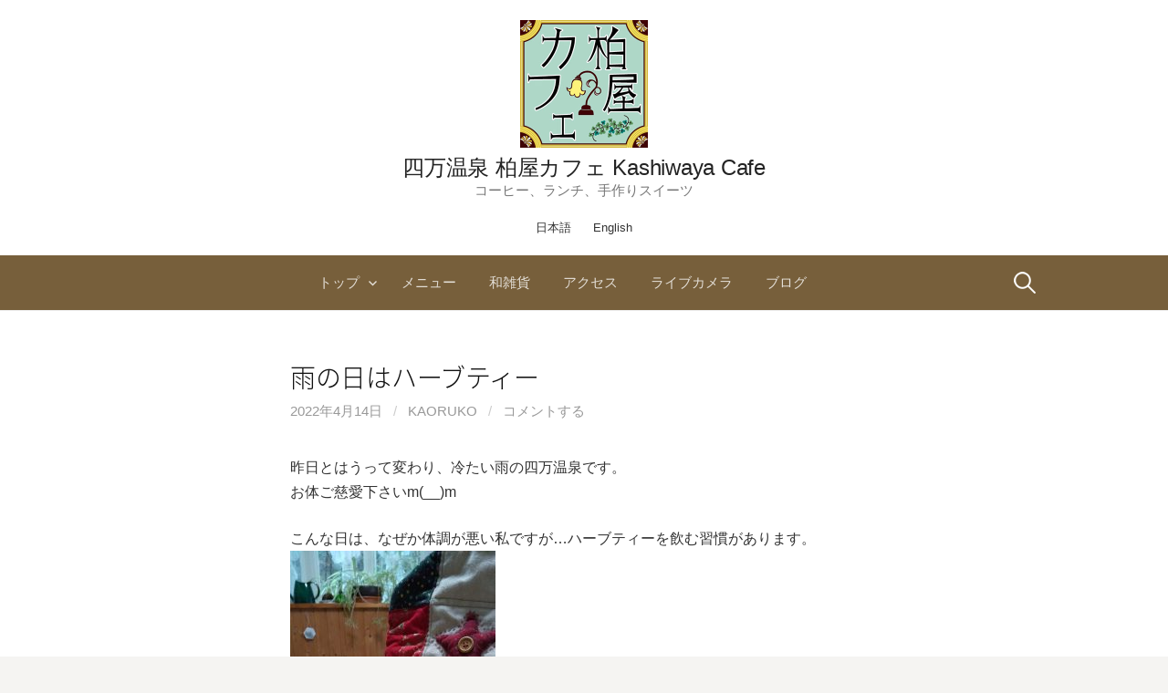

--- FILE ---
content_type: text/html; charset=UTF-8
request_url: https://www.onsen-cafe.com/archives/11202
body_size: 12893
content:
<!DOCTYPE html>
<!--[if IE 8]>
<html class="ie8" lang="ja">
<![endif]-->
<!--[if !(IE 8) ]><!-->
<html lang="ja">
<!--<![endif]-->
<head>
<meta charset="UTF-8">
<meta name="viewport" content="width=device-width, initial-scale=1">
<link rel="profile" href="https://gmpg.org/xfn/11">
<link rel="pingback" href="https://www.onsen-cafe.com/wp/xmlrpc.php">
	<!-- Global site tag (gtag.js) - Google Analytics -->
<script async src="https://www.googletagmanager.com/gtag/js?id=G-5FKB94035K"></script>
<script>
  window.dataLayer = window.dataLayer || [];
  function gtag(){dataLayer.push(arguments);}
  gtag('js', new Date());

  gtag('config', 'G-5FKB94035K');
</script>

<!--[if lt IE 9]>
<script src="https://www.onsen-cafe.com/wp/wp-content/themes/first/js/html5shiv.js"></script>
<![endif]-->
<meta name='robots' content='index, follow, max-image-preview:large, max-snippet:-1, max-video-preview:-1' />
	<style>img:is([sizes="auto" i], [sizes^="auto," i]) { contain-intrinsic-size: 3000px 1500px }</style>
	
	<!-- This site is optimized with the Yoast SEO plugin v26.7 - https://yoast.com/wordpress/plugins/seo/ -->
	<title>雨の日はハーブティー - 四万温泉 柏屋カフェ Kashiwaya Cafe</title>
	<link rel="canonical" href="https://www.onsen-cafe.com/archives/11202" />
	<meta property="og:locale" content="ja_JP" />
	<meta property="og:type" content="article" />
	<meta property="og:title" content="雨の日はハーブティー - 四万温泉 柏屋カフェ Kashiwaya Cafe" />
	<meta property="og:description" content="昨日とはうって変わり、冷たい雨の四万温泉です。 お体ご慈愛下さいm(__)m こんな日は、なぜか体調が悪い私ですが…ハーブティーを飲む習慣があります。 今は、フレッシュハーブがないので市販のドライハーブティーですが、梅雨..." />
	<meta property="og:url" content="https://www.onsen-cafe.com/archives/11202" />
	<meta property="og:site_name" content="四万温泉 柏屋カフェ Kashiwaya Cafe" />
	<meta property="article:publisher" content="https://www.facebook.com/KashiwayaCafe" />
	<meta property="article:published_time" content="2022-04-14T01:20:58+00:00" />
	<meta property="article:modified_time" content="2022-04-14T05:53:31+00:00" />
	<meta property="og:image" content="https://www.onsen-cafe.com/wp/wp-content/uploads/2022/04/DSC_0224-225x450.jpg" />
	<meta name="author" content="kaoruko" />
	<meta name="twitter:card" content="summary_large_image" />
	<meta name="twitter:label1" content="執筆者" />
	<meta name="twitter:data1" content="kaoruko" />
	<script type="application/ld+json" class="yoast-schema-graph">{"@context":"https://schema.org","@graph":[{"@type":"Article","@id":"https://www.onsen-cafe.com/archives/11202#article","isPartOf":{"@id":"https://www.onsen-cafe.com/archives/11202"},"author":{"name":"kaoruko","@id":"https://www.onsen-cafe.com/#/schema/person/43a1b0e3ca5e7dfc2359e3ab3d20a90c"},"headline":"雨の日はハーブティー","datePublished":"2022-04-14T01:20:58+00:00","dateModified":"2022-04-14T05:53:31+00:00","mainEntityOfPage":{"@id":"https://www.onsen-cafe.com/archives/11202"},"wordCount":2,"commentCount":0,"image":{"@id":"https://www.onsen-cafe.com/archives/11202#primaryimage"},"thumbnailUrl":"https://www.onsen-cafe.com/wp/wp-content/uploads/2022/04/DSC_0224-225x450.jpg","articleSection":["グルメ・クッキング"],"inLanguage":"ja","potentialAction":[{"@type":"CommentAction","name":"Comment","target":["https://www.onsen-cafe.com/archives/11202#respond"]}]},{"@type":"WebPage","@id":"https://www.onsen-cafe.com/archives/11202","url":"https://www.onsen-cafe.com/archives/11202","name":"雨の日はハーブティー - 四万温泉 柏屋カフェ Kashiwaya Cafe","isPartOf":{"@id":"https://www.onsen-cafe.com/#website"},"primaryImageOfPage":{"@id":"https://www.onsen-cafe.com/archives/11202#primaryimage"},"image":{"@id":"https://www.onsen-cafe.com/archives/11202#primaryimage"},"thumbnailUrl":"https://www.onsen-cafe.com/wp/wp-content/uploads/2022/04/DSC_0224-225x450.jpg","datePublished":"2022-04-14T01:20:58+00:00","dateModified":"2022-04-14T05:53:31+00:00","author":{"@id":"https://www.onsen-cafe.com/#/schema/person/43a1b0e3ca5e7dfc2359e3ab3d20a90c"},"breadcrumb":{"@id":"https://www.onsen-cafe.com/archives/11202#breadcrumb"},"inLanguage":"ja","potentialAction":[{"@type":"ReadAction","target":["https://www.onsen-cafe.com/archives/11202"]}]},{"@type":"ImageObject","inLanguage":"ja","@id":"https://www.onsen-cafe.com/archives/11202#primaryimage","url":"https://www.onsen-cafe.com/wp/wp-content/uploads/2022/04/DSC_0224-scaled.jpg","contentUrl":"https://www.onsen-cafe.com/wp/wp-content/uploads/2022/04/DSC_0224-scaled.jpg","width":1280,"height":2560},{"@type":"BreadcrumbList","@id":"https://www.onsen-cafe.com/archives/11202#breadcrumb","itemListElement":[{"@type":"ListItem","position":1,"name":"Home","item":"https://www.onsen-cafe.com/"},{"@type":"ListItem","position":2,"name":"ブログ","item":"https://www.onsen-cafe.com/bloglist"},{"@type":"ListItem","position":3,"name":"雨の日はハーブティー"}]},{"@type":"WebSite","@id":"https://www.onsen-cafe.com/#website","url":"https://www.onsen-cafe.com/","name":"四万温泉 柏屋カフェ Kashiwaya Cafe","description":"コーヒー、ランチ、手作りスイーツ","potentialAction":[{"@type":"SearchAction","target":{"@type":"EntryPoint","urlTemplate":"https://www.onsen-cafe.com/?s={search_term_string}"},"query-input":{"@type":"PropertyValueSpecification","valueRequired":true,"valueName":"search_term_string"}}],"inLanguage":"ja"},{"@type":"Person","@id":"https://www.onsen-cafe.com/#/schema/person/43a1b0e3ca5e7dfc2359e3ab3d20a90c","name":"kaoruko","image":{"@type":"ImageObject","inLanguage":"ja","@id":"https://www.onsen-cafe.com/#/schema/person/image/","url":"https://secure.gravatar.com/avatar/a2df84f777a0885107e6c933f5ce2c3cc6dae280f7f32632955467bc0c5494dc?s=96&d=mm&r=g","contentUrl":"https://secure.gravatar.com/avatar/a2df84f777a0885107e6c933f5ce2c3cc6dae280f7f32632955467bc0c5494dc?s=96&d=mm&r=g","caption":"kaoruko"}}]}</script>
	<!-- / Yoast SEO plugin. -->


<link rel='dns-prefetch' href='//static.addtoany.com' />
<link rel='dns-prefetch' href='//fonts.googleapis.com' />
<link rel="alternate" type="application/rss+xml" title="四万温泉 柏屋カフェ Kashiwaya Cafe &raquo; フィード" href="https://www.onsen-cafe.com/feed" />
<link rel="alternate" type="application/rss+xml" title="四万温泉 柏屋カフェ Kashiwaya Cafe &raquo; コメントフィード" href="https://www.onsen-cafe.com/comments/feed" />
<link rel="alternate" type="application/rss+xml" title="四万温泉 柏屋カフェ Kashiwaya Cafe &raquo; 雨の日はハーブティー のコメントのフィード" href="https://www.onsen-cafe.com/archives/11202/feed" />
<script type="text/javascript">
/* <![CDATA[ */
window._wpemojiSettings = {"baseUrl":"https:\/\/s.w.org\/images\/core\/emoji\/16.0.1\/72x72\/","ext":".png","svgUrl":"https:\/\/s.w.org\/images\/core\/emoji\/16.0.1\/svg\/","svgExt":".svg","source":{"concatemoji":"https:\/\/www.onsen-cafe.com\/wp\/wp-includes\/js\/wp-emoji-release.min.js?ver=6.8.3"}};
/*! This file is auto-generated */
!function(s,n){var o,i,e;function c(e){try{var t={supportTests:e,timestamp:(new Date).valueOf()};sessionStorage.setItem(o,JSON.stringify(t))}catch(e){}}function p(e,t,n){e.clearRect(0,0,e.canvas.width,e.canvas.height),e.fillText(t,0,0);var t=new Uint32Array(e.getImageData(0,0,e.canvas.width,e.canvas.height).data),a=(e.clearRect(0,0,e.canvas.width,e.canvas.height),e.fillText(n,0,0),new Uint32Array(e.getImageData(0,0,e.canvas.width,e.canvas.height).data));return t.every(function(e,t){return e===a[t]})}function u(e,t){e.clearRect(0,0,e.canvas.width,e.canvas.height),e.fillText(t,0,0);for(var n=e.getImageData(16,16,1,1),a=0;a<n.data.length;a++)if(0!==n.data[a])return!1;return!0}function f(e,t,n,a){switch(t){case"flag":return n(e,"\ud83c\udff3\ufe0f\u200d\u26a7\ufe0f","\ud83c\udff3\ufe0f\u200b\u26a7\ufe0f")?!1:!n(e,"\ud83c\udde8\ud83c\uddf6","\ud83c\udde8\u200b\ud83c\uddf6")&&!n(e,"\ud83c\udff4\udb40\udc67\udb40\udc62\udb40\udc65\udb40\udc6e\udb40\udc67\udb40\udc7f","\ud83c\udff4\u200b\udb40\udc67\u200b\udb40\udc62\u200b\udb40\udc65\u200b\udb40\udc6e\u200b\udb40\udc67\u200b\udb40\udc7f");case"emoji":return!a(e,"\ud83e\udedf")}return!1}function g(e,t,n,a){var r="undefined"!=typeof WorkerGlobalScope&&self instanceof WorkerGlobalScope?new OffscreenCanvas(300,150):s.createElement("canvas"),o=r.getContext("2d",{willReadFrequently:!0}),i=(o.textBaseline="top",o.font="600 32px Arial",{});return e.forEach(function(e){i[e]=t(o,e,n,a)}),i}function t(e){var t=s.createElement("script");t.src=e,t.defer=!0,s.head.appendChild(t)}"undefined"!=typeof Promise&&(o="wpEmojiSettingsSupports",i=["flag","emoji"],n.supports={everything:!0,everythingExceptFlag:!0},e=new Promise(function(e){s.addEventListener("DOMContentLoaded",e,{once:!0})}),new Promise(function(t){var n=function(){try{var e=JSON.parse(sessionStorage.getItem(o));if("object"==typeof e&&"number"==typeof e.timestamp&&(new Date).valueOf()<e.timestamp+604800&&"object"==typeof e.supportTests)return e.supportTests}catch(e){}return null}();if(!n){if("undefined"!=typeof Worker&&"undefined"!=typeof OffscreenCanvas&&"undefined"!=typeof URL&&URL.createObjectURL&&"undefined"!=typeof Blob)try{var e="postMessage("+g.toString()+"("+[JSON.stringify(i),f.toString(),p.toString(),u.toString()].join(",")+"));",a=new Blob([e],{type:"text/javascript"}),r=new Worker(URL.createObjectURL(a),{name:"wpTestEmojiSupports"});return void(r.onmessage=function(e){c(n=e.data),r.terminate(),t(n)})}catch(e){}c(n=g(i,f,p,u))}t(n)}).then(function(e){for(var t in e)n.supports[t]=e[t],n.supports.everything=n.supports.everything&&n.supports[t],"flag"!==t&&(n.supports.everythingExceptFlag=n.supports.everythingExceptFlag&&n.supports[t]);n.supports.everythingExceptFlag=n.supports.everythingExceptFlag&&!n.supports.flag,n.DOMReady=!1,n.readyCallback=function(){n.DOMReady=!0}}).then(function(){return e}).then(function(){var e;n.supports.everything||(n.readyCallback(),(e=n.source||{}).concatemoji?t(e.concatemoji):e.wpemoji&&e.twemoji&&(t(e.twemoji),t(e.wpemoji)))}))}((window,document),window._wpemojiSettings);
/* ]]> */
</script>
<link rel='stylesheet' id='sbi_styles-css' href='https://www.onsen-cafe.com/wp/wp-content/plugins/instagram-feed-pro/css/sbi-styles.min.css?ver=6.8.1' type='text/css' media='all' />
<style id='wp-emoji-styles-inline-css' type='text/css'>

	img.wp-smiley, img.emoji {
		display: inline !important;
		border: none !important;
		box-shadow: none !important;
		height: 1em !important;
		width: 1em !important;
		margin: 0 0.07em !important;
		vertical-align: -0.1em !important;
		background: none !important;
		padding: 0 !important;
	}
</style>
<link rel='stylesheet' id='wp-block-library-css' href='https://www.onsen-cafe.com/wp/wp-includes/css/dist/block-library/style.min.css?ver=6.8.3' type='text/css' media='all' />
<style id='classic-theme-styles-inline-css' type='text/css'>
/*! This file is auto-generated */
.wp-block-button__link{color:#fff;background-color:#32373c;border-radius:9999px;box-shadow:none;text-decoration:none;padding:calc(.667em + 2px) calc(1.333em + 2px);font-size:1.125em}.wp-block-file__button{background:#32373c;color:#fff;text-decoration:none}
</style>
<style id='global-styles-inline-css' type='text/css'>
:root{--wp--preset--aspect-ratio--square: 1;--wp--preset--aspect-ratio--4-3: 4/3;--wp--preset--aspect-ratio--3-4: 3/4;--wp--preset--aspect-ratio--3-2: 3/2;--wp--preset--aspect-ratio--2-3: 2/3;--wp--preset--aspect-ratio--16-9: 16/9;--wp--preset--aspect-ratio--9-16: 9/16;--wp--preset--color--black: #000000;--wp--preset--color--cyan-bluish-gray: #abb8c3;--wp--preset--color--white: #ffffff;--wp--preset--color--pale-pink: #f78da7;--wp--preset--color--vivid-red: #cf2e2e;--wp--preset--color--luminous-vivid-orange: #ff6900;--wp--preset--color--luminous-vivid-amber: #fcb900;--wp--preset--color--light-green-cyan: #7bdcb5;--wp--preset--color--vivid-green-cyan: #00d084;--wp--preset--color--pale-cyan-blue: #8ed1fc;--wp--preset--color--vivid-cyan-blue: #0693e3;--wp--preset--color--vivid-purple: #9b51e0;--wp--preset--gradient--vivid-cyan-blue-to-vivid-purple: linear-gradient(135deg,rgba(6,147,227,1) 0%,rgb(155,81,224) 100%);--wp--preset--gradient--light-green-cyan-to-vivid-green-cyan: linear-gradient(135deg,rgb(122,220,180) 0%,rgb(0,208,130) 100%);--wp--preset--gradient--luminous-vivid-amber-to-luminous-vivid-orange: linear-gradient(135deg,rgba(252,185,0,1) 0%,rgba(255,105,0,1) 100%);--wp--preset--gradient--luminous-vivid-orange-to-vivid-red: linear-gradient(135deg,rgba(255,105,0,1) 0%,rgb(207,46,46) 100%);--wp--preset--gradient--very-light-gray-to-cyan-bluish-gray: linear-gradient(135deg,rgb(238,238,238) 0%,rgb(169,184,195) 100%);--wp--preset--gradient--cool-to-warm-spectrum: linear-gradient(135deg,rgb(74,234,220) 0%,rgb(151,120,209) 20%,rgb(207,42,186) 40%,rgb(238,44,130) 60%,rgb(251,105,98) 80%,rgb(254,248,76) 100%);--wp--preset--gradient--blush-light-purple: linear-gradient(135deg,rgb(255,206,236) 0%,rgb(152,150,240) 100%);--wp--preset--gradient--blush-bordeaux: linear-gradient(135deg,rgb(254,205,165) 0%,rgb(254,45,45) 50%,rgb(107,0,62) 100%);--wp--preset--gradient--luminous-dusk: linear-gradient(135deg,rgb(255,203,112) 0%,rgb(199,81,192) 50%,rgb(65,88,208) 100%);--wp--preset--gradient--pale-ocean: linear-gradient(135deg,rgb(255,245,203) 0%,rgb(182,227,212) 50%,rgb(51,167,181) 100%);--wp--preset--gradient--electric-grass: linear-gradient(135deg,rgb(202,248,128) 0%,rgb(113,206,126) 100%);--wp--preset--gradient--midnight: linear-gradient(135deg,rgb(2,3,129) 0%,rgb(40,116,252) 100%);--wp--preset--font-size--small: 13px;--wp--preset--font-size--medium: 20px;--wp--preset--font-size--large: 36px;--wp--preset--font-size--x-large: 42px;--wp--preset--spacing--20: 0.44rem;--wp--preset--spacing--30: 0.67rem;--wp--preset--spacing--40: 1rem;--wp--preset--spacing--50: 1.5rem;--wp--preset--spacing--60: 2.25rem;--wp--preset--spacing--70: 3.38rem;--wp--preset--spacing--80: 5.06rem;--wp--preset--shadow--natural: 6px 6px 9px rgba(0, 0, 0, 0.2);--wp--preset--shadow--deep: 12px 12px 50px rgba(0, 0, 0, 0.4);--wp--preset--shadow--sharp: 6px 6px 0px rgba(0, 0, 0, 0.2);--wp--preset--shadow--outlined: 6px 6px 0px -3px rgba(255, 255, 255, 1), 6px 6px rgba(0, 0, 0, 1);--wp--preset--shadow--crisp: 6px 6px 0px rgba(0, 0, 0, 1);}:where(.is-layout-flex){gap: 0.5em;}:where(.is-layout-grid){gap: 0.5em;}body .is-layout-flex{display: flex;}.is-layout-flex{flex-wrap: wrap;align-items: center;}.is-layout-flex > :is(*, div){margin: 0;}body .is-layout-grid{display: grid;}.is-layout-grid > :is(*, div){margin: 0;}:where(.wp-block-columns.is-layout-flex){gap: 2em;}:where(.wp-block-columns.is-layout-grid){gap: 2em;}:where(.wp-block-post-template.is-layout-flex){gap: 1.25em;}:where(.wp-block-post-template.is-layout-grid){gap: 1.25em;}.has-black-color{color: var(--wp--preset--color--black) !important;}.has-cyan-bluish-gray-color{color: var(--wp--preset--color--cyan-bluish-gray) !important;}.has-white-color{color: var(--wp--preset--color--white) !important;}.has-pale-pink-color{color: var(--wp--preset--color--pale-pink) !important;}.has-vivid-red-color{color: var(--wp--preset--color--vivid-red) !important;}.has-luminous-vivid-orange-color{color: var(--wp--preset--color--luminous-vivid-orange) !important;}.has-luminous-vivid-amber-color{color: var(--wp--preset--color--luminous-vivid-amber) !important;}.has-light-green-cyan-color{color: var(--wp--preset--color--light-green-cyan) !important;}.has-vivid-green-cyan-color{color: var(--wp--preset--color--vivid-green-cyan) !important;}.has-pale-cyan-blue-color{color: var(--wp--preset--color--pale-cyan-blue) !important;}.has-vivid-cyan-blue-color{color: var(--wp--preset--color--vivid-cyan-blue) !important;}.has-vivid-purple-color{color: var(--wp--preset--color--vivid-purple) !important;}.has-black-background-color{background-color: var(--wp--preset--color--black) !important;}.has-cyan-bluish-gray-background-color{background-color: var(--wp--preset--color--cyan-bluish-gray) !important;}.has-white-background-color{background-color: var(--wp--preset--color--white) !important;}.has-pale-pink-background-color{background-color: var(--wp--preset--color--pale-pink) !important;}.has-vivid-red-background-color{background-color: var(--wp--preset--color--vivid-red) !important;}.has-luminous-vivid-orange-background-color{background-color: var(--wp--preset--color--luminous-vivid-orange) !important;}.has-luminous-vivid-amber-background-color{background-color: var(--wp--preset--color--luminous-vivid-amber) !important;}.has-light-green-cyan-background-color{background-color: var(--wp--preset--color--light-green-cyan) !important;}.has-vivid-green-cyan-background-color{background-color: var(--wp--preset--color--vivid-green-cyan) !important;}.has-pale-cyan-blue-background-color{background-color: var(--wp--preset--color--pale-cyan-blue) !important;}.has-vivid-cyan-blue-background-color{background-color: var(--wp--preset--color--vivid-cyan-blue) !important;}.has-vivid-purple-background-color{background-color: var(--wp--preset--color--vivid-purple) !important;}.has-black-border-color{border-color: var(--wp--preset--color--black) !important;}.has-cyan-bluish-gray-border-color{border-color: var(--wp--preset--color--cyan-bluish-gray) !important;}.has-white-border-color{border-color: var(--wp--preset--color--white) !important;}.has-pale-pink-border-color{border-color: var(--wp--preset--color--pale-pink) !important;}.has-vivid-red-border-color{border-color: var(--wp--preset--color--vivid-red) !important;}.has-luminous-vivid-orange-border-color{border-color: var(--wp--preset--color--luminous-vivid-orange) !important;}.has-luminous-vivid-amber-border-color{border-color: var(--wp--preset--color--luminous-vivid-amber) !important;}.has-light-green-cyan-border-color{border-color: var(--wp--preset--color--light-green-cyan) !important;}.has-vivid-green-cyan-border-color{border-color: var(--wp--preset--color--vivid-green-cyan) !important;}.has-pale-cyan-blue-border-color{border-color: var(--wp--preset--color--pale-cyan-blue) !important;}.has-vivid-cyan-blue-border-color{border-color: var(--wp--preset--color--vivid-cyan-blue) !important;}.has-vivid-purple-border-color{border-color: var(--wp--preset--color--vivid-purple) !important;}.has-vivid-cyan-blue-to-vivid-purple-gradient-background{background: var(--wp--preset--gradient--vivid-cyan-blue-to-vivid-purple) !important;}.has-light-green-cyan-to-vivid-green-cyan-gradient-background{background: var(--wp--preset--gradient--light-green-cyan-to-vivid-green-cyan) !important;}.has-luminous-vivid-amber-to-luminous-vivid-orange-gradient-background{background: var(--wp--preset--gradient--luminous-vivid-amber-to-luminous-vivid-orange) !important;}.has-luminous-vivid-orange-to-vivid-red-gradient-background{background: var(--wp--preset--gradient--luminous-vivid-orange-to-vivid-red) !important;}.has-very-light-gray-to-cyan-bluish-gray-gradient-background{background: var(--wp--preset--gradient--very-light-gray-to-cyan-bluish-gray) !important;}.has-cool-to-warm-spectrum-gradient-background{background: var(--wp--preset--gradient--cool-to-warm-spectrum) !important;}.has-blush-light-purple-gradient-background{background: var(--wp--preset--gradient--blush-light-purple) !important;}.has-blush-bordeaux-gradient-background{background: var(--wp--preset--gradient--blush-bordeaux) !important;}.has-luminous-dusk-gradient-background{background: var(--wp--preset--gradient--luminous-dusk) !important;}.has-pale-ocean-gradient-background{background: var(--wp--preset--gradient--pale-ocean) !important;}.has-electric-grass-gradient-background{background: var(--wp--preset--gradient--electric-grass) !important;}.has-midnight-gradient-background{background: var(--wp--preset--gradient--midnight) !important;}.has-small-font-size{font-size: var(--wp--preset--font-size--small) !important;}.has-medium-font-size{font-size: var(--wp--preset--font-size--medium) !important;}.has-large-font-size{font-size: var(--wp--preset--font-size--large) !important;}.has-x-large-font-size{font-size: var(--wp--preset--font-size--x-large) !important;}
:where(.wp-block-post-template.is-layout-flex){gap: 1.25em;}:where(.wp-block-post-template.is-layout-grid){gap: 1.25em;}
:where(.wp-block-columns.is-layout-flex){gap: 2em;}:where(.wp-block-columns.is-layout-grid){gap: 2em;}
:root :where(.wp-block-pullquote){font-size: 1.5em;line-height: 1.6;}
</style>
<link rel='stylesheet' id='wp-show-posts-css' href='https://www.onsen-cafe.com/wp/wp-content/plugins/wp-show-posts/css/wp-show-posts-min.css?ver=1.1.6' type='text/css' media='all' />
<link rel='stylesheet' id='first-font-css' href='https://fonts.googleapis.com/css?family=Source+Sans+Pro%3A400%2C400italic%2C600%2C700&#038;subset=latin%2Clatin-ext' type='text/css' media='all' />
<link rel='stylesheet' id='first-genericons-css' href='https://www.onsen-cafe.com/wp/wp-content/themes/first/genericons/genericons.css?ver=3.3' type='text/css' media='all' />
<link rel='stylesheet' id='first-normalize-css' href='https://www.onsen-cafe.com/wp/wp-content/themes/first/css/normalize.css?ver=3.0.2' type='text/css' media='all' />
<link rel='stylesheet' id='first-style-css' href='https://www.onsen-cafe.com/wp/wp-content/themes/first_child/style.css?ver=2.0.4' type='text/css' media='all' />
<!--[if IE 8]>
<link rel='stylesheet' id='first-non-responsive-css' href='https://www.onsen-cafe.com/wp/wp-content/themes/first/css/non-responsive.css' type='text/css' media='all' />
<![endif]-->
<link rel='stylesheet' id='first-style-ja-css' href='https://www.onsen-cafe.com/wp/wp-content/themes/first/css/ja.css' type='text/css' media='all' />
<link rel='stylesheet' id='addtoany-css' href='https://www.onsen-cafe.com/wp/wp-content/plugins/add-to-any/addtoany.min.css?ver=1.16' type='text/css' media='all' />
<script type="text/javascript" src="https://www.onsen-cafe.com/wp/wp-includes/js/jquery/jquery.min.js?ver=3.7.1" id="jquery-core-js"></script>
<script type="text/javascript" src="https://www.onsen-cafe.com/wp/wp-includes/js/jquery/jquery-migrate.min.js?ver=3.4.1" id="jquery-migrate-js"></script>
<script type="text/javascript" id="addtoany-core-js-before">
/* <![CDATA[ */
window.a2a_config=window.a2a_config||{};a2a_config.callbacks=[];a2a_config.overlays=[];a2a_config.templates={};a2a_localize = {
	Share: "共有",
	Save: "ブックマーク",
	Subscribe: "購読",
	Email: "メール",
	Bookmark: "ブックマーク",
	ShowAll: "すべて表示する",
	ShowLess: "小さく表示する",
	FindServices: "サービスを探す",
	FindAnyServiceToAddTo: "追加するサービスを今すぐ探す",
	PoweredBy: "Powered by",
	ShareViaEmail: "メールでシェアする",
	SubscribeViaEmail: "メールで購読する",
	BookmarkInYourBrowser: "ブラウザにブックマーク",
	BookmarkInstructions: "このページをブックマークするには、 Ctrl+D または \u2318+D を押下。",
	AddToYourFavorites: "お気に入りに追加",
	SendFromWebOrProgram: "任意のメールアドレスまたはメールプログラムから送信",
	EmailProgram: "メールプログラム",
	More: "詳細&#8230;",
	ThanksForSharing: "共有ありがとうございます !",
	ThanksForFollowing: "フォローありがとうございます !"
};

a2a_config.icon_color="transparent,#777777";
/* ]]> */
</script>
<script type="text/javascript" defer src="https://static.addtoany.com/menu/page.js" id="addtoany-core-js"></script>
<script type="text/javascript" defer src="https://www.onsen-cafe.com/wp/wp-content/plugins/add-to-any/addtoany.min.js?ver=1.1" id="addtoany-jquery-js"></script>
<link rel="https://api.w.org/" href="https://www.onsen-cafe.com/wp-json/" /><link rel="alternate" title="JSON" type="application/json" href="https://www.onsen-cafe.com/wp-json/wp/v2/posts/11202" /><link rel="EditURI" type="application/rsd+xml" title="RSD" href="https://www.onsen-cafe.com/wp/xmlrpc.php?rsd" />
<meta name="generator" content="WordPress 6.8.3" />
<link rel='shortlink' href='https://www.onsen-cafe.com/?p=11202' />
<link rel="alternate" title="oEmbed (JSON)" type="application/json+oembed" href="https://www.onsen-cafe.com/wp-json/oembed/1.0/embed?url=https%3A%2F%2Fwww.onsen-cafe.com%2Farchives%2F11202&#038;lang=ja" />
<link rel="alternate" title="oEmbed (XML)" type="text/xml+oembed" href="https://www.onsen-cafe.com/wp-json/oembed/1.0/embed?url=https%3A%2F%2Fwww.onsen-cafe.com%2Farchives%2F11202&#038;format=xml&#038;lang=ja" />
          <style>
          .has-post-thumbnail img.wp-post-image, 
          .attachment-twentyseventeen-featured-image.wp-post-image { display: none !important; }          
          </style>	<style type="text/css">
		/* Fonts */
				body {
								}
				@media screen and (max-width: 782px) {
								}
				
		/* Colors */
					.site-bar, .main-navigation ul ul {
				background-color: #775f3b;
			}
			.footer-area {
				background-color: #393632;
			}
			.entry-content a, .entry-summary a, .page-content a, .comment-content a, .post-navigation a {
				color: #91713d;
			}
			a:hover {
				color: #bc924f;
			}
		
				/* Title */
			.site-title {
												font-weight: 300;
												font-size: 24px;
																							}
						.site-title a, .site-title a:hover {
				color: #232323;
			}
									@media screen and (max-width: 782px) {
				.site-title {
					font-size: 21.6px;
				}
			}
					
				/* Logo */
			.site-logo {
											}
						</style>
		<style type="text/css" id="first-custom-css">
			</style>
	<style type="text/css">.recentcomments a{display:inline !important;padding:0 !important;margin:0 !important;}</style>		<style type="text/css" id="wp-custom-css">
			a.wp-show-posts-read-more {
	padding: 3px;
	border:none;
}		</style>
		</head>

<body data-rsssl=1 class="wp-singular post-template-default single single-post postid-11202 single-format-standard wp-theme-first wp-child-theme-first_child no-sidebar has-avatars footer-2">
<div id="page" class="hfeed site">
	<a class="skip-link screen-reader-text" href="#content">コンテンツへスキップ</a>

	<header id="masthead" class="site-header" role="banner">
		<div class="site-top">
			<div class="site-top-table">
				<div class="site-branding">
								<h1 class="site-logo"><a href="https://www.onsen-cafe.com/" rel="home">		<img alt="" src="https://www.onsen-cafe.com/wp/wp-content/uploads/2016/04/logo280px.jpg" width="140" />
	</a></h1>
												<h1 class="site-title"><a href="https://www.onsen-cafe.com/" rel="home">四万温泉 柏屋カフェ Kashiwaya Cafe</a></h1>
												<div class="site-description">コーヒー、ランチ、手作りスイーツ</div>
								</div>

							</div>
		</div>
		
		<ul class="lang-switch">	<li class="lang-item lang-item-17 lang-item-ja current-lang lang-item-first"><a lang="ja" hreflang="ja" href="https://www.onsen-cafe.com/archives/11202" aria-current="true">日本語</a></li>
	<li class="lang-item lang-item-31 lang-item-e no-translation"><a lang="en-US" hreflang="en-US" href="https://www.onsen-cafe.com/e/">English</a></li>
</ul>
				<div class="site-bar">
			<nav id="site-navigation" class="main-navigation" role="navigation">
				<div class="menu-toggle">メニュー</div>
				<div class="menu-%e3%83%87%e3%83%95%e3%82%a9%e3%83%ab%e3%83%88%e3%83%a1%e3%83%8b%e3%83%a5%e3%83%bc-container"><ul id="menu-%e3%83%87%e3%83%95%e3%82%a9%e3%83%ab%e3%83%88%e3%83%a1%e3%83%8b%e3%83%a5%e3%83%bc" class="menu"><li id="menu-item-5164" class="menu-item menu-item-type-post_type menu-item-object-page menu-item-home menu-item-has-children menu-item-5164"><a href="https://www.onsen-cafe.com/">トップ</a>
<ul class="sub-menu">
	<li id="menu-item-5625" class="menu-item menu-item-type-post_type menu-item-object-page menu-item-5625"><a href="https://www.onsen-cafe.com/eigyou">営業カレンダー</a></li>
</ul>
</li>
<li id="menu-item-5162" class="menu-item menu-item-type-post_type menu-item-object-page menu-item-5162"><a href="https://www.onsen-cafe.com/menu">メニュー</a></li>
<li id="menu-item-5371" class="menu-item menu-item-type-post_type menu-item-object-page menu-item-5371"><a href="https://www.onsen-cafe.com/zakka">和雑貨</a></li>
<li id="menu-item-5314" class="menu-item menu-item-type-post_type menu-item-object-page menu-item-5314"><a href="https://www.onsen-cafe.com/access">アクセス</a></li>
<li id="menu-item-5312" class="menu-item menu-item-type-post_type menu-item-object-page menu-item-5312"><a href="https://www.onsen-cafe.com/camera">ライブカメラ</a></li>
<li id="menu-item-5168" class="menu-item menu-item-type-post_type menu-item-object-page current_page_parent menu-item-5168"><a href="https://www.onsen-cafe.com/bloglist">ブログ</a></li>
</ul></div>								<form role="search" method="get" class="search-form" action="https://www.onsen-cafe.com/">
				<label>
					<span class="screen-reader-text">検索:</span>
					<input type="search" class="search-field" placeholder="検索&hellip;" value="" name="s" />
				</label>
				<input type="submit" class="search-submit" value="検索" />
			</form>							</nav><!-- #site-navigation -->
		</div>
		
			</header><!-- #masthead -->
	
	<div id="content" class="site-content">

	<div id="primary" class="content-area">
		<main id="main" class="site-main" role="main">

		
			
<article id="post-11202" class="post-11202 post type-post status-publish format-standard hentry category-2">
	<header class="entry-header">
		<h1 class="entry-title">雨の日はハーブティー</h1>
			<div class="entry-meta entry-header-meta">
		<span class="posted-on">
			<a href="https://www.onsen-cafe.com/archives/11202" rel="bookmark"><time class="entry-date published updated" datetime="2022-04-14T10:20:58+09:00">2022年4月14日</time></a>		</span>
				<span class="byline"><span class="meta-sep"> / </span>
			<span class="author vcard">
				<a class="url fn n" href="https://www.onsen-cafe.com/archives/author/kaoruko">kaoruko</a>			</span>
		</span>
						<span class="comments-link"><span class="meta-sep"> / </span> <a href="https://www.onsen-cafe.com/archives/11202#respond">コメントする</a></span>
					</div><!-- .entry-meta -->
				</header><!-- .entry-header -->

	<div class="entry-content">
		<p>昨日とはうって変わり、冷たい雨の四万温泉です。<br />
お体ご慈愛下さいm(__)m</p>
<p>こんな日は、なぜか体調が悪い私ですが…ハーブティーを飲む習慣があります。<br />
<img fetchpriority="high" decoding="async" src="https://www.onsen-cafe.com/wp/wp-content/uploads/2022/04/DSC_0224-225x450.jpg" alt="" width="225" height="450" class="alignnone size-medium wp-image-11203" srcset="https://www.onsen-cafe.com/wp/wp-content/uploads/2022/04/DSC_0224-225x450.jpg 225w, https://www.onsen-cafe.com/wp/wp-content/uploads/2022/04/DSC_0224-644x1288.jpg 644w, https://www.onsen-cafe.com/wp/wp-content/uploads/2022/04/DSC_0224-768x1536.jpg 768w, https://www.onsen-cafe.com/wp/wp-content/uploads/2022/04/DSC_0224-1024x2048.jpg 1024w, https://www.onsen-cafe.com/wp/wp-content/uploads/2022/04/DSC_0224-scaled.jpg 1280w" sizes="(max-width: 225px) 100vw, 225px" /></p>
<p>今は、フレッシュハーブがないので市販のドライハーブティーですが、梅雨時期はフレッシュハーブティーを飲みます。</p>
<p>自分で調合できるのが良いですね｡◕‿◕｡</p>
<p>昔、コモンマロウを栽培していた頃は、ハーブティーにしてレモン汁を加えてみたりしていました。<br />
とってもきれいなピンク色になるのです。</p>
<p>写真に写っているルヤサライのマグカップは、両親から十数年前の誕生日にプレゼントされたもの。<br />
小さい頃の事は憶えていないけれど、両親から誕生日プレゼントなんて初めてだったのでは？（笑）<br />
私の誕生日を覚えていた事に驚きました!</p>
<p>様々な事が蘇り、嫌なことばかりではなかったな…と優しい気持ちになりますね。</p>
<p>雨の日はハーブティー…優しく穏やかな気持ちになり自分を労りましょう( ꈍᴗꈍ)</p>
<div class="addtoany_share_save_container addtoany_content addtoany_content_bottom"><div class="a2a_kit a2a_kit_size_32 addtoany_list" data-a2a-url="https://www.onsen-cafe.com/archives/11202" data-a2a-title="雨の日はハーブティー"><a class="a2a_button_facebook" href="https://www.addtoany.com/add_to/facebook?linkurl=https%3A%2F%2Fwww.onsen-cafe.com%2Farchives%2F11202&amp;linkname=%E9%9B%A8%E3%81%AE%E6%97%A5%E3%81%AF%E3%83%8F%E3%83%BC%E3%83%96%E3%83%86%E3%82%A3%E3%83%BC" title="Facebook" rel="nofollow noopener" target="_blank"></a><a class="a2a_button_x" href="https://www.addtoany.com/add_to/x?linkurl=https%3A%2F%2Fwww.onsen-cafe.com%2Farchives%2F11202&amp;linkname=%E9%9B%A8%E3%81%AE%E6%97%A5%E3%81%AF%E3%83%8F%E3%83%BC%E3%83%96%E3%83%86%E3%82%A3%E3%83%BC" title="X" rel="nofollow noopener" target="_blank"></a><a class="a2a_button_line" href="https://www.addtoany.com/add_to/line?linkurl=https%3A%2F%2Fwww.onsen-cafe.com%2Farchives%2F11202&amp;linkname=%E9%9B%A8%E3%81%AE%E6%97%A5%E3%81%AF%E3%83%8F%E3%83%BC%E3%83%96%E3%83%86%E3%82%A3%E3%83%BC" title="Line" rel="nofollow noopener" target="_blank"></a><a class="a2a_button_pinterest" href="https://www.addtoany.com/add_to/pinterest?linkurl=https%3A%2F%2Fwww.onsen-cafe.com%2Farchives%2F11202&amp;linkname=%E9%9B%A8%E3%81%AE%E6%97%A5%E3%81%AF%E3%83%8F%E3%83%BC%E3%83%96%E3%83%86%E3%82%A3%E3%83%BC" title="Pinterest" rel="nofollow noopener" target="_blank"></a><a class="a2a_button_hatena" href="https://www.addtoany.com/add_to/hatena?linkurl=https%3A%2F%2Fwww.onsen-cafe.com%2Farchives%2F11202&amp;linkname=%E9%9B%A8%E3%81%AE%E6%97%A5%E3%81%AF%E3%83%8F%E3%83%BC%E3%83%96%E3%83%86%E3%82%A3%E3%83%BC" title="Hatena" rel="nofollow noopener" target="_blank"></a></div></div>			</div><!-- .entry-content -->

		<footer class="entry-meta entry-footer entry-footer-meta">
				<span class="cat-links">
			<a href="https://www.onsen-cafe.com/archives/category/%e3%82%b0%e3%83%ab%e3%83%a1%e3%83%bb%e3%82%af%e3%83%83%e3%82%ad%e3%83%b3%e3%82%b0" rel="category tag">グルメ・クッキング</a>		</span>
					</footer><!-- .entry-meta -->
	</article><!-- #post-## -->


				<nav class="navigation post-navigation" role="navigation">
		<h1 class="screen-reader-text">投稿ナビゲーション</h1>
		<div class="nav-links">
			<div class="nav-previous"><div class="post-nav-title">古い投稿</div><a href="https://www.onsen-cafe.com/archives/11199" rel="prev">桃源郷</a></div><div class="nav-next"><div class="post-nav-title">新しい投稿</div><a href="https://www.onsen-cafe.com/archives/11214" rel="next">非日常を求めて</a></div>		</div><!-- .nav-links -->
	</nav><!-- .navigation -->
	
			
<div id="comments" class="comments-area">

	
	
	
		<div id="respond" class="comment-respond">
		<h3 id="reply-title" class="comment-reply-title">コメントを残す <small><a rel="nofollow" id="cancel-comment-reply-link" href="/archives/11202#respond" style="display:none;">コメントをキャンセル</a></small></h3><form action="https://www.onsen-cafe.com/wp/wp-comments-post.php" method="post" id="commentform" class="comment-form"><p class="comment-notes"><span id="email-notes">メールアドレスが公開されることはありません。</span> <span class="required-field-message"><span class="required">※</span> が付いている欄は必須項目です</span></p><p class="comment-form-comment"><label for="comment">コメント <span class="required">※</span></label> <textarea id="comment" name="comment" cols="45" rows="8" maxlength="65525" required></textarea></p><p class="comment-form-author"><label for="author">名前 <span class="required">※</span></label> <input id="author" name="author" type="text" value="" size="30" maxlength="245" autocomplete="name" required /></p>
<p class="comment-form-email"><label for="email">メール <span class="required">※</span></label> <input id="email" name="email" type="email" value="" size="30" maxlength="100" aria-describedby="email-notes" autocomplete="email" required /></p>
<p class="comment-form-url"><label for="url">サイト</label> <input id="url" name="url" type="url" value="" size="30" maxlength="200" autocomplete="url" /></p>
<p class="comment-form-cookies-consent"><input id="wp-comment-cookies-consent" name="wp-comment-cookies-consent" type="checkbox" value="yes" /> <label for="wp-comment-cookies-consent">次回のコメントで使用するためブラウザーに自分の名前、メールアドレス、サイトを保存する。</label></p>
<p><img src="https://www.onsen-cafe.com/wp/wp-content/siteguard/696589451.png" alt="CAPTCHA"></p><p><label for="siteguard_captcha">上に表示された文字を入力してください。</label><br /><input type="text" name="siteguard_captcha" id="siteguard_captcha" class="input" value="" size="10" aria-required="true" /><input type="hidden" name="siteguard_captcha_prefix" id="siteguard_captcha_prefix" value="696589451" /></p><p class="form-submit"><input name="submit" type="submit" id="submit" class="submit" value="コメントを送信" /> <input type='hidden' name='comment_post_ID' value='11202' id='comment_post_ID' />
<input type='hidden' name='comment_parent' id='comment_parent' value='0' />
</p><p style="display: none;"><input type="hidden" id="akismet_comment_nonce" name="akismet_comment_nonce" value="b1eaacd255" /></p><p style="display: none !important;" class="akismet-fields-container" data-prefix="ak_"><label>&#916;<textarea name="ak_hp_textarea" cols="45" rows="8" maxlength="100"></textarea></label><input type="hidden" id="ak_js_1" name="ak_js" value="77"/><script>document.getElementById( "ak_js_1" ).setAttribute( "value", ( new Date() ).getTime() );</script></p></form>	</div><!-- #respond -->
	
</div><!-- #comments -->

		
		</main><!-- #main -->
	</div><!-- #primary -->


	</div><!-- #content -->
	<footer id="colophon" class="site-footer" role="contentinfo">
		
<div id="supplementary" class="footer-area" role="complementary">
	<div class="footer-widget">
				<div class="footer-widget-1 widget-area">
			
		<aside id="recent-posts-5" class="widget widget_recent_entries">
		<h1 class="widget-title">最近の投稿</h1>
		<ul>
											<li>
					<a href="https://www.onsen-cafe.com/archives/13197">謹賀新年</a>
									</li>
											<li>
					<a href="https://www.onsen-cafe.com/archives/13194">今年もありがとうございました</a>
									</li>
											<li>
					<a href="https://www.onsen-cafe.com/archives/13189">世界中に柏屋にゃんこ</a>
									</li>
											<li>
					<a href="https://www.onsen-cafe.com/archives/13184">冬の野鳥</a>
									</li>
											<li>
					<a href="https://www.onsen-cafe.com/archives/13178">クリスマスのお飾りメンバーを労う</a>
									</li>
											<li>
					<a href="https://www.onsen-cafe.com/archives/13168">美しい夜の訪れ</a>
									</li>
											<li>
					<a href="https://www.onsen-cafe.com/archives/13161">だんだんと良くなる方が幸せ感がある</a>
									</li>
					</ul>

		</aside>		</div>
						<div class="footer-widget-2 widget-area">
			<aside id="recent-comments-6" class="widget widget_recent_comments"><h1 class="widget-title">最近のコメント</h1><ul id="recentcomments"><li class="recentcomments"><a href="https://www.onsen-cafe.com/archives/13109#comment-10143">理由</a> に <span class="comment-author-link">柏原　薫子</span> より</li><li class="recentcomments"><a href="https://www.onsen-cafe.com/archives/13109#comment-10142">理由</a> に <span class="comment-author-link">うめぼし</span> より</li><li class="recentcomments"><a href="https://www.onsen-cafe.com/archives/13089#comment-10141">見納めかな？</a> に <span class="comment-author-link">柏原　薫子</span> より</li><li class="recentcomments"><a href="https://www.onsen-cafe.com/archives/12927#comment-10140">ステンドグラスを紹介してくれてありがとう</a> に <span class="comment-author-link">柏原　薫子</span> より</li><li class="recentcomments"><a href="https://www.onsen-cafe.com/archives/13094#comment-10139">修行の場</a> に <span class="comment-author-link">柏原　薫子</span> より</li></ul></aside><aside id="calendar-4" class="widget widget_calendar"><div id="calendar_wrap" class="calendar_wrap"><table id="wp-calendar" class="wp-calendar-table">
		<caption>2026年1月</caption>
		<thead>
		<tr>
		<th scope="col" aria-label="月曜日">月</th>
		<th scope="col" aria-label="火曜日">火</th>
		<th scope="col" aria-label="水曜日">水</th>
		<th scope="col" aria-label="木曜日">木</th>
		<th scope="col" aria-label="金曜日">金</th>
		<th scope="col" aria-label="土曜日">土</th>
		<th scope="col" aria-label="日曜日">日</th>
		</tr>
		</thead>
		<tbody>
		<tr>
		<td colspan="3" class="pad">&nbsp;</td><td><a href="https://www.onsen-cafe.com/archives/date/2026/01/01" aria-label="2026年1月1日 に投稿を公開">1</a></td><td>2</td><td>3</td><td>4</td>
	</tr>
	<tr>
		<td>5</td><td>6</td><td>7</td><td>8</td><td>9</td><td>10</td><td>11</td>
	</tr>
	<tr>
		<td>12</td><td>13</td><td>14</td><td>15</td><td>16</td><td id="today">17</td><td>18</td>
	</tr>
	<tr>
		<td>19</td><td>20</td><td>21</td><td>22</td><td>23</td><td>24</td><td>25</td>
	</tr>
	<tr>
		<td>26</td><td>27</td><td>28</td><td>29</td><td>30</td><td>31</td>
		<td class="pad" colspan="1">&nbsp;</td>
	</tr>
	</tbody>
	</table><nav aria-label="前と次の月" class="wp-calendar-nav">
		<span class="wp-calendar-nav-prev"><a href="https://www.onsen-cafe.com/archives/date/2025/12">&laquo; 12月</a></span>
		<span class="pad">&nbsp;</span>
		<span class="wp-calendar-nav-next">&nbsp;</span>
		</nav></div></aside>		</div>
					</div><!-- #footer-widget-wrap -->
</div><!-- #supplementary -->

		

		<div class="site-bottom">
						<div class="site-info">
								<div class="site-copyright">
											四万温泉柏屋カフェ　〒377-0601 群馬県吾妻郡中之条町四万4237-45<br>
TEL 0279-64-2414 | <a href="https://www.onsen-cafe.com/form">お問い合わせ</a><br><a href="https://www.kashiwaya.com">会社案内</a> | <a href="https://www.kashiwaya.com/job_offer/">求人情報</a> | <a href="https://www.kashiwaya.org">柏屋旅館</a> | <a href="https://www.nakayoshi.coffee">NAKAYOSHI COFFEE</a> | <a href="https://www.40000terrace.com">シマテラス</a> | <a href="https://shimaonsen-guide.com/guidetour/">まち歩きツアー | <a href="https://www.kusushiqui.com/">くすしき</a>									</div>
											</div>
		</div>
			</footer><!-- #colophon -->
</div><!-- #page -->

<script type="speculationrules">
{"prefetch":[{"source":"document","where":{"and":[{"href_matches":"\/*"},{"not":{"href_matches":["\/wp\/wp-*.php","\/wp\/wp-admin\/*","\/wp\/wp-content\/uploads\/*","\/wp\/wp-content\/*","\/wp\/wp-content\/plugins\/*","\/wp\/wp-content\/themes\/first_child\/*","\/wp\/wp-content\/themes\/first\/*","\/*\\?(.+)"]}},{"not":{"selector_matches":"a[rel~=\"nofollow\"]"}},{"not":{"selector_matches":".no-prefetch, .no-prefetch a"}}]},"eagerness":"conservative"}]}
</script>
<!-- Custom Feeds for Instagram JS -->
<script type="text/javascript">
var sbiajaxurl = "https://www.onsen-cafe.com/wp/wp-admin/admin-ajax.php";

</script>
<script type="text/javascript" src="https://www.onsen-cafe.com/wp/wp-content/themes/first/js/navigation.js?ver=20140707" id="first-navigation-js"></script>
<script type="text/javascript" src="https://www.onsen-cafe.com/wp/wp-content/themes/first/js/skip-link-focus-fix.js?ver=20130115" id="first-skip-link-focus-fix-js"></script>
<script type="text/javascript" src="https://www.onsen-cafe.com/wp/wp-includes/js/comment-reply.min.js?ver=6.8.3" id="comment-reply-js" async="async" data-wp-strategy="async"></script>
<script defer type="text/javascript" src="https://www.onsen-cafe.com/wp/wp-content/plugins/akismet/_inc/akismet-frontend.js?ver=1763001963" id="akismet-frontend-js"></script>

</body>
</html>
